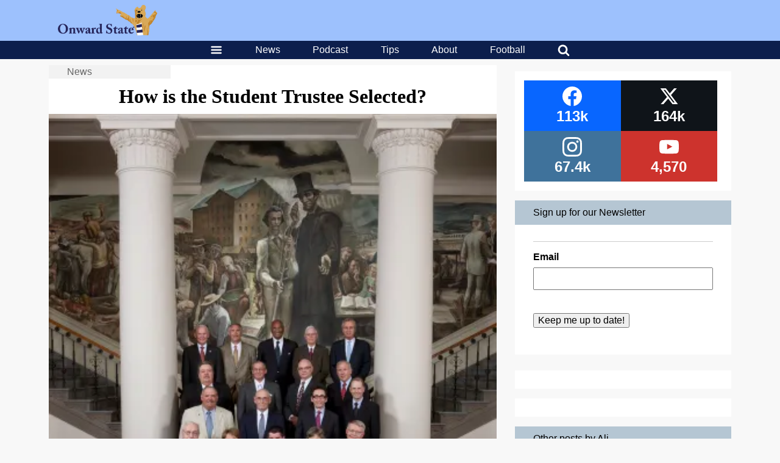

--- FILE ---
content_type: text/html; charset=utf-8
request_url: https://www.google.com/recaptcha/api2/aframe
body_size: 267
content:
<!DOCTYPE HTML><html><head><meta http-equiv="content-type" content="text/html; charset=UTF-8"></head><body><script nonce="7AMfA-C5gtrfJrqDdQEP_w">/** Anti-fraud and anti-abuse applications only. See google.com/recaptcha */ try{var clients={'sodar':'https://pagead2.googlesyndication.com/pagead/sodar?'};window.addEventListener("message",function(a){try{if(a.source===window.parent){var b=JSON.parse(a.data);var c=clients[b['id']];if(c){var d=document.createElement('img');d.src=c+b['params']+'&rc='+(localStorage.getItem("rc::a")?sessionStorage.getItem("rc::b"):"");window.document.body.appendChild(d);sessionStorage.setItem("rc::e",parseInt(sessionStorage.getItem("rc::e")||0)+1);localStorage.setItem("rc::h",'1769448638405');}}}catch(b){}});window.parent.postMessage("_grecaptcha_ready", "*");}catch(b){}</script></body></html>

--- FILE ---
content_type: application/javascript; charset=utf-8
request_url: https://fundingchoicesmessages.google.com/f/AGSKWxV5txIeK4KqyHGjbiouuJXKScr3j55hkQhX1VQeQfIiPvWm1QcKSWiWB5w2ZaREFy-hh-gQ1YP52OWbD_ATHcG_ZuqBr08J-72yFsba0VKd5_WA3t012onBYlrNGfxEkpi9pZDTBYJGgFqDCXdd2W3uSK4aiq4yXbuX00ehRj0ER0p_GoKP1EdelaqY/_/ad_head_/ad_slots./pdpads./adserver1-/games_ad_
body_size: -1289
content:
window['0c8b1147-fc02-4039-b6d7-a0661f43a945'] = true;